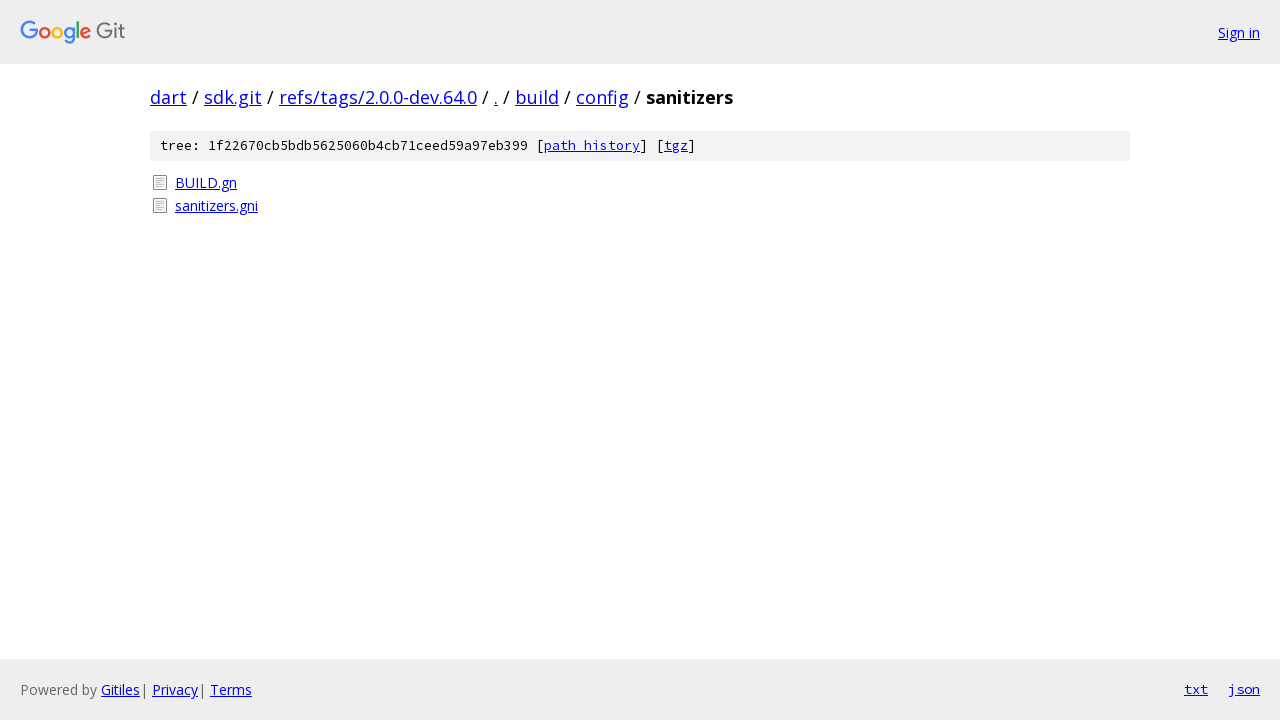

--- FILE ---
content_type: text/html; charset=utf-8
request_url: https://dart.googlesource.com/sdk.git/+/refs/tags/2.0.0-dev.64.0/build/config/sanitizers/
body_size: 702
content:
<!DOCTYPE html><html lang="en"><head><meta charset="utf-8"><meta name="viewport" content="width=device-width, initial-scale=1"><title>build/config/sanitizers - sdk.git - Git at Google</title><link rel="stylesheet" type="text/css" href="/+static/base.css"><!-- default customHeadTagPart --></head><body class="Site"><header class="Site-header"><div class="Header"><a class="Header-image" href="/"><img src="//www.gstatic.com/images/branding/lockups/2x/lockup_git_color_108x24dp.png" width="108" height="24" alt="Google Git"></a><div class="Header-menu"> <a class="Header-menuItem" href="https://accounts.google.com/AccountChooser?faa=1&amp;continue=https://dart.googlesource.com/login/sdk.git/%2B/refs/tags/2.0.0-dev.64.0/build/config/sanitizers">Sign in</a> </div></div></header><div class="Site-content"><div class="Container "><div class="Breadcrumbs"><a class="Breadcrumbs-crumb" href="/?format=HTML">dart</a> / <a class="Breadcrumbs-crumb" href="/sdk.git/">sdk.git</a> / <a class="Breadcrumbs-crumb" href="/sdk.git/+/refs/tags/2.0.0-dev.64.0">refs/tags/2.0.0-dev.64.0</a> / <a class="Breadcrumbs-crumb" href="/sdk.git/+/refs/tags/2.0.0-dev.64.0/">.</a> / <a class="Breadcrumbs-crumb" href="/sdk.git/+/refs/tags/2.0.0-dev.64.0/build">build</a> / <a class="Breadcrumbs-crumb" href="/sdk.git/+/refs/tags/2.0.0-dev.64.0/build/config">config</a> / <span class="Breadcrumbs-crumb">sanitizers</span></div><div class="TreeDetail"><div class="u-sha1 u-monospace TreeDetail-sha1">tree: 1f22670cb5bdb5625060b4cb71ceed59a97eb399 [<a href="/sdk.git/+log/refs/tags/2.0.0-dev.64.0/build/config/sanitizers">path history</a>] <span>[<a href="/sdk.git/+archive/refs/tags/2.0.0-dev.64.0/build/config/sanitizers.tar.gz">tgz</a>]</span></div><ol class="FileList"><li class="FileList-item FileList-item--regularFile" title="Regular file - BUILD.gn"><a class="FileList-itemLink" href="/sdk.git/+/refs/tags/2.0.0-dev.64.0/build/config/sanitizers/BUILD.gn">BUILD.gn</a></li><li class="FileList-item FileList-item--regularFile" title="Regular file - sanitizers.gni"><a class="FileList-itemLink" href="/sdk.git/+/refs/tags/2.0.0-dev.64.0/build/config/sanitizers/sanitizers.gni">sanitizers.gni</a></li></ol></div></div> <!-- Container --></div> <!-- Site-content --><footer class="Site-footer"><div class="Footer"><span class="Footer-poweredBy">Powered by <a href="https://gerrit.googlesource.com/gitiles/">Gitiles</a>| <a href="https://policies.google.com/privacy">Privacy</a>| <a href="https://policies.google.com/terms">Terms</a></span><span class="Footer-formats"><a class="u-monospace Footer-formatsItem" href="?format=TEXT">txt</a> <a class="u-monospace Footer-formatsItem" href="?format=JSON">json</a></span></div></footer></body></html>